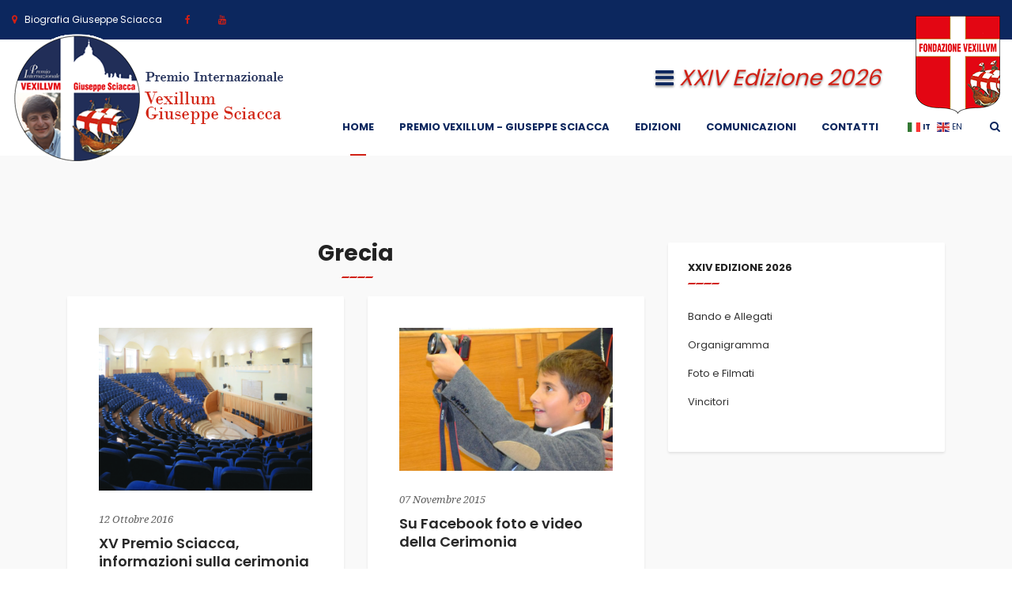

--- FILE ---
content_type: text/html; charset=UTF-8
request_url: https://premiovexillumsciacca.it/category/grecia-2/page/2/
body_size: 9480
content:
<!DOCTYPE html>
<html dir="ltr" lang="it-IT">
<head>
<meta charset="utf-8">
<meta http-equiv="X-UA-Compatible" content="IE=edge">
<meta name="author" content="Publipress Srl" />
<meta name="viewport" content="width=device-width, initial-scale=1, maximum-scale=1">
<title>Grecia Archivi - Pagina 2 di 5 - Premio Internazionale Vexillum - Giuseppe Sciacca</title>
<link rel="apple-touch-icon" sizes="57x57" href="https://premiovexillumsciacca.it/wp-content/themes/premiosciacca2021/assets/favicons/apple-icon-57x57.png">
<link rel="apple-touch-icon" sizes="60x60" href="https://premiovexillumsciacca.it/wp-content/themes/premiosciacca2021/assets/favicons/apple-icon-60x60.png">
<link rel="apple-touch-icon" sizes="72x72" href="https://premiovexillumsciacca.it/wp-content/themes/premiosciacca2021/assets/favicons/apple-icon-72x72.png">
<link rel="apple-touch-icon" sizes="76x76" href="https://premiovexillumsciacca.it/wp-content/themes/premiosciacca2021/assets/favicons/apple-icon-76x76.png">
<link rel="apple-touch-icon" sizes="114x114" href="https://premiovexillumsciacca.it/wp-content/themes/premiosciacca2021/assets/favicons/apple-icon-114x114.png">
<link rel="apple-touch-icon" sizes="120x120" href="https://premiovexillumsciacca.it/wp-content/themes/premiosciacca2021/assets/favicons/apple-icon-120x120.png">
<link rel="apple-touch-icon" sizes="144x144" href="https://premiovexillumsciacca.it/wp-content/themes/premiosciacca2021/assets/favicons/apple-icon-144x144.png">
<link rel="apple-touch-icon" sizes="152x152" href="https://premiovexillumsciacca.it/wp-content/themes/premiosciacca2021/assets/favicons/apple-icon-152x152.png">
<link rel="apple-touch-icon" sizes="180x180" href="https://premiovexillumsciacca.it/wp-content/themes/premiosciacca2021/assets/favicons/apple-icon-180x180.png">
<link rel="icon" type="image/png" sizes="192x192"  href="https://premiovexillumsciacca.it/wp-content/themes/premiosciacca2021/assets/favicons/android-icon-192x192.png">
<link rel="icon" type="image/png" sizes="32x32" href="https://premiovexillumsciacca.it/wp-content/themes/premiosciacca2021/assets/favicons/favicon-32x32.png">
<link rel="icon" type="image/png" sizes="96x96" href="https://premiovexillumsciacca.it/wp-content/themes/premiosciacca2021/assets/favicons/favicon-96x96.png">
<link rel="icon" type="image/png" sizes="16x16" href="https://premiovexillumsciacca.it/wp-content/themes/premiosciacca2021/assets/favicons/favicon-16x16.png">
<link rel="manifest" href="https://premiovexillumsciacca.it/wp-content/themes/premiosciacca2021/assets/favicons/manifest.json">
<meta name="msapplication-TileColor" content="#ffffff">
<meta name="msapplication-TileImage" content="https://premiovexillumsciacca.it/wp-content/themes/premiosciacca2021/assets/favicons/ms-icon-144x144.png">
<meta name="theme-color" content="#ffffff">
<link href='https://fonts.googleapis.com/css?family=Poppins:300,400,500,600,700%7CDroid+Serif:400,400i,700,700i' rel='stylesheet' type='text/css'>
<link href="https://premiovexillumsciacca.it/wp-content/themes/premiosciacca2021/assets/css/external.css" rel="stylesheet">
<link href="https://premiovexillumsciacca.it/wp-content/themes/premiosciacca2021/assets/css/bootstrap.min.css" rel="stylesheet">
<link href="https://premiovexillumsciacca.it/wp-content/themes/premiosciacca2021/assets/css/style.css" rel="stylesheet">
<link rel="stylesheet" type="text/css" href="https://premiovexillumsciacca.it/wp-content/themes/premiosciacca2021/assets/revolution/css/settings.css">
<link rel="stylesheet" type="text/css" href="https://premiovexillumsciacca.it/wp-content/themes/premiosciacca2021/assets/revolution/css/layers.css">
<link rel="stylesheet" type="text/css" href="https://premiovexillumsciacca.it/wp-content/themes/premiosciacca2021/assets/revolution/css/navigation.css">
<link href="https://premiovexillumsciacca.it/wp-content/themes/premiosciacca2021/assets/css/custom.css" rel="stylesheet">
<!--[if lt IE 9]>
      <script src="https://premiovexillumsciacca.it/wp-content/themes/premiosciacca2021/assets/js/html5shiv.js"></script>
      <script src="https://premiovexillumsciacca.it/wp-content/themes/premiosciacca2021/assets/js/respond.min.js"></script>
    <![endif]-->
<!-- Google tag (gtag.js) -->
<script async src="https://www.googletagmanager.com/gtag/js?id=G-EWWH7E5V6Y"></script>
<script>
  window.dataLayer = window.dataLayer || [];
  function gtag(){dataLayer.push(arguments);}
  gtag('js', new Date());

  gtag('config', 'G-EWWH7E5V6Y');
</script>
<meta name='robots' content='index, follow, max-image-preview:large, max-snippet:-1, max-video-preview:-1' />

	<!-- This site is optimized with the Yoast SEO plugin v20.7 - https://yoast.com/wordpress/plugins/seo/ -->
	<link rel="canonical" href="https://premiovexillumsciacca.it/category/grecia-2/page/2/" />
	<link rel="prev" href="https://premiovexillumsciacca.it/category/grecia-2/" />
	<link rel="next" href="https://premiovexillumsciacca.it/category/grecia-2/page/3/" />
	<meta property="og:locale" content="it_IT" />
	<meta property="og:type" content="article" />
	<meta property="og:title" content="Grecia Archivi - Pagina 2 di 5 - Premio Internazionale Vexillum - Giuseppe Sciacca" />
	<meta property="og:url" content="https://premiovexillumsciacca.it/category/grecia-2/" />
	<meta property="og:site_name" content="Premio Internazionale Vexillum - Giuseppe Sciacca" />
	<meta name="twitter:card" content="summary_large_image" />
	<script type="application/ld+json" class="yoast-schema-graph">{"@context":"https://schema.org","@graph":[{"@type":"CollectionPage","@id":"https://premiovexillumsciacca.it/category/grecia-2/","url":"https://premiovexillumsciacca.it/category/grecia-2/page/2/","name":"Grecia Archivi - Pagina 2 di 5 - Premio Internazionale Vexillum - Giuseppe Sciacca","isPartOf":{"@id":"https://premiovexillumsciacca.it/#website"},"primaryImageOfPage":{"@id":"https://premiovexillumsciacca.it/category/grecia-2/page/2/#primaryimage"},"image":{"@id":"https://premiovexillumsciacca.it/category/grecia-2/page/2/#primaryimage"},"thumbnailUrl":"https://premiovexillumsciacca.it/wp-content/uploads/2015/11/urbaniana-vuota.jpg","breadcrumb":{"@id":"https://premiovexillumsciacca.it/category/grecia-2/page/2/#breadcrumb"},"inLanguage":"it-IT"},{"@type":"ImageObject","inLanguage":"it-IT","@id":"https://premiovexillumsciacca.it/category/grecia-2/page/2/#primaryimage","url":"https://premiovexillumsciacca.it/wp-content/uploads/2015/11/urbaniana-vuota.jpg","contentUrl":"https://premiovexillumsciacca.it/wp-content/uploads/2015/11/urbaniana-vuota.jpg","width":1000,"height":762,"caption":"Aula Magna Pontificia Università Urbaniana"},{"@type":"BreadcrumbList","@id":"https://premiovexillumsciacca.it/category/grecia-2/page/2/#breadcrumb","itemListElement":[{"@type":"ListItem","position":1,"name":"Home","item":"https://premiovexillumsciacca.it/"},{"@type":"ListItem","position":2,"name":"Grecia"}]},{"@type":"WebSite","@id":"https://premiovexillumsciacca.it/#website","url":"https://premiovexillumsciacca.it/","name":"Premio Internazionale Vexillum - Giuseppe Sciacca","description":"","potentialAction":[{"@type":"SearchAction","target":{"@type":"EntryPoint","urlTemplate":"https://premiovexillumsciacca.it/?s={search_term_string}"},"query-input":"required name=search_term_string"}],"inLanguage":"it-IT"}]}</script>
	<!-- / Yoast SEO plugin. -->


<link rel="alternate" type="application/rss+xml" title="Premio Internazionale Vexillum - Giuseppe Sciacca &raquo; Grecia Feed della categoria" href="https://premiovexillumsciacca.it/category/grecia-2/feed/" />
<script type="text/javascript">
window._wpemojiSettings = {"baseUrl":"https:\/\/s.w.org\/images\/core\/emoji\/14.0.0\/72x72\/","ext":".png","svgUrl":"https:\/\/s.w.org\/images\/core\/emoji\/14.0.0\/svg\/","svgExt":".svg","source":{"concatemoji":"https:\/\/premiovexillumsciacca.it\/wp-includes\/js\/wp-emoji-release.min.js?ver=6.2.8"}};
/*! This file is auto-generated */
!function(e,a,t){var n,r,o,i=a.createElement("canvas"),p=i.getContext&&i.getContext("2d");function s(e,t){p.clearRect(0,0,i.width,i.height),p.fillText(e,0,0);e=i.toDataURL();return p.clearRect(0,0,i.width,i.height),p.fillText(t,0,0),e===i.toDataURL()}function c(e){var t=a.createElement("script");t.src=e,t.defer=t.type="text/javascript",a.getElementsByTagName("head")[0].appendChild(t)}for(o=Array("flag","emoji"),t.supports={everything:!0,everythingExceptFlag:!0},r=0;r<o.length;r++)t.supports[o[r]]=function(e){if(p&&p.fillText)switch(p.textBaseline="top",p.font="600 32px Arial",e){case"flag":return s("\ud83c\udff3\ufe0f\u200d\u26a7\ufe0f","\ud83c\udff3\ufe0f\u200b\u26a7\ufe0f")?!1:!s("\ud83c\uddfa\ud83c\uddf3","\ud83c\uddfa\u200b\ud83c\uddf3")&&!s("\ud83c\udff4\udb40\udc67\udb40\udc62\udb40\udc65\udb40\udc6e\udb40\udc67\udb40\udc7f","\ud83c\udff4\u200b\udb40\udc67\u200b\udb40\udc62\u200b\udb40\udc65\u200b\udb40\udc6e\u200b\udb40\udc67\u200b\udb40\udc7f");case"emoji":return!s("\ud83e\udef1\ud83c\udffb\u200d\ud83e\udef2\ud83c\udfff","\ud83e\udef1\ud83c\udffb\u200b\ud83e\udef2\ud83c\udfff")}return!1}(o[r]),t.supports.everything=t.supports.everything&&t.supports[o[r]],"flag"!==o[r]&&(t.supports.everythingExceptFlag=t.supports.everythingExceptFlag&&t.supports[o[r]]);t.supports.everythingExceptFlag=t.supports.everythingExceptFlag&&!t.supports.flag,t.DOMReady=!1,t.readyCallback=function(){t.DOMReady=!0},t.supports.everything||(n=function(){t.readyCallback()},a.addEventListener?(a.addEventListener("DOMContentLoaded",n,!1),e.addEventListener("load",n,!1)):(e.attachEvent("onload",n),a.attachEvent("onreadystatechange",function(){"complete"===a.readyState&&t.readyCallback()})),(e=t.source||{}).concatemoji?c(e.concatemoji):e.wpemoji&&e.twemoji&&(c(e.twemoji),c(e.wpemoji)))}(window,document,window._wpemojiSettings);
</script>
<style type="text/css">
img.wp-smiley,
img.emoji {
	display: inline !important;
	border: none !important;
	box-shadow: none !important;
	height: 1em !important;
	width: 1em !important;
	margin: 0 0.07em !important;
	vertical-align: -0.1em !important;
	background: none !important;
	padding: 0 !important;
}
</style>
	<link rel='stylesheet' id='wp-block-library-css' href='https://premiovexillumsciacca.it/wp-includes/css/dist/block-library/style.min.css?ver=6.2.8' type='text/css' media='all' />
<link rel='stylesheet' id='classic-theme-styles-css' href='https://premiovexillumsciacca.it/wp-includes/css/classic-themes.min.css?ver=6.2.8' type='text/css' media='all' />
<style id='global-styles-inline-css' type='text/css'>
body{--wp--preset--color--black: #000000;--wp--preset--color--cyan-bluish-gray: #abb8c3;--wp--preset--color--white: #ffffff;--wp--preset--color--pale-pink: #f78da7;--wp--preset--color--vivid-red: #cf2e2e;--wp--preset--color--luminous-vivid-orange: #ff6900;--wp--preset--color--luminous-vivid-amber: #fcb900;--wp--preset--color--light-green-cyan: #7bdcb5;--wp--preset--color--vivid-green-cyan: #00d084;--wp--preset--color--pale-cyan-blue: #8ed1fc;--wp--preset--color--vivid-cyan-blue: #0693e3;--wp--preset--color--vivid-purple: #9b51e0;--wp--preset--gradient--vivid-cyan-blue-to-vivid-purple: linear-gradient(135deg,rgba(6,147,227,1) 0%,rgb(155,81,224) 100%);--wp--preset--gradient--light-green-cyan-to-vivid-green-cyan: linear-gradient(135deg,rgb(122,220,180) 0%,rgb(0,208,130) 100%);--wp--preset--gradient--luminous-vivid-amber-to-luminous-vivid-orange: linear-gradient(135deg,rgba(252,185,0,1) 0%,rgba(255,105,0,1) 100%);--wp--preset--gradient--luminous-vivid-orange-to-vivid-red: linear-gradient(135deg,rgba(255,105,0,1) 0%,rgb(207,46,46) 100%);--wp--preset--gradient--very-light-gray-to-cyan-bluish-gray: linear-gradient(135deg,rgb(238,238,238) 0%,rgb(169,184,195) 100%);--wp--preset--gradient--cool-to-warm-spectrum: linear-gradient(135deg,rgb(74,234,220) 0%,rgb(151,120,209) 20%,rgb(207,42,186) 40%,rgb(238,44,130) 60%,rgb(251,105,98) 80%,rgb(254,248,76) 100%);--wp--preset--gradient--blush-light-purple: linear-gradient(135deg,rgb(255,206,236) 0%,rgb(152,150,240) 100%);--wp--preset--gradient--blush-bordeaux: linear-gradient(135deg,rgb(254,205,165) 0%,rgb(254,45,45) 50%,rgb(107,0,62) 100%);--wp--preset--gradient--luminous-dusk: linear-gradient(135deg,rgb(255,203,112) 0%,rgb(199,81,192) 50%,rgb(65,88,208) 100%);--wp--preset--gradient--pale-ocean: linear-gradient(135deg,rgb(255,245,203) 0%,rgb(182,227,212) 50%,rgb(51,167,181) 100%);--wp--preset--gradient--electric-grass: linear-gradient(135deg,rgb(202,248,128) 0%,rgb(113,206,126) 100%);--wp--preset--gradient--midnight: linear-gradient(135deg,rgb(2,3,129) 0%,rgb(40,116,252) 100%);--wp--preset--duotone--dark-grayscale: url('#wp-duotone-dark-grayscale');--wp--preset--duotone--grayscale: url('#wp-duotone-grayscale');--wp--preset--duotone--purple-yellow: url('#wp-duotone-purple-yellow');--wp--preset--duotone--blue-red: url('#wp-duotone-blue-red');--wp--preset--duotone--midnight: url('#wp-duotone-midnight');--wp--preset--duotone--magenta-yellow: url('#wp-duotone-magenta-yellow');--wp--preset--duotone--purple-green: url('#wp-duotone-purple-green');--wp--preset--duotone--blue-orange: url('#wp-duotone-blue-orange');--wp--preset--font-size--small: 13px;--wp--preset--font-size--medium: 20px;--wp--preset--font-size--large: 36px;--wp--preset--font-size--x-large: 42px;--wp--preset--spacing--20: 0.44rem;--wp--preset--spacing--30: 0.67rem;--wp--preset--spacing--40: 1rem;--wp--preset--spacing--50: 1.5rem;--wp--preset--spacing--60: 2.25rem;--wp--preset--spacing--70: 3.38rem;--wp--preset--spacing--80: 5.06rem;--wp--preset--shadow--natural: 6px 6px 9px rgba(0, 0, 0, 0.2);--wp--preset--shadow--deep: 12px 12px 50px rgba(0, 0, 0, 0.4);--wp--preset--shadow--sharp: 6px 6px 0px rgba(0, 0, 0, 0.2);--wp--preset--shadow--outlined: 6px 6px 0px -3px rgba(255, 255, 255, 1), 6px 6px rgba(0, 0, 0, 1);--wp--preset--shadow--crisp: 6px 6px 0px rgba(0, 0, 0, 1);}:where(.is-layout-flex){gap: 0.5em;}body .is-layout-flow > .alignleft{float: left;margin-inline-start: 0;margin-inline-end: 2em;}body .is-layout-flow > .alignright{float: right;margin-inline-start: 2em;margin-inline-end: 0;}body .is-layout-flow > .aligncenter{margin-left: auto !important;margin-right: auto !important;}body .is-layout-constrained > .alignleft{float: left;margin-inline-start: 0;margin-inline-end: 2em;}body .is-layout-constrained > .alignright{float: right;margin-inline-start: 2em;margin-inline-end: 0;}body .is-layout-constrained > .aligncenter{margin-left: auto !important;margin-right: auto !important;}body .is-layout-constrained > :where(:not(.alignleft):not(.alignright):not(.alignfull)){max-width: var(--wp--style--global--content-size);margin-left: auto !important;margin-right: auto !important;}body .is-layout-constrained > .alignwide{max-width: var(--wp--style--global--wide-size);}body .is-layout-flex{display: flex;}body .is-layout-flex{flex-wrap: wrap;align-items: center;}body .is-layout-flex > *{margin: 0;}:where(.wp-block-columns.is-layout-flex){gap: 2em;}.has-black-color{color: var(--wp--preset--color--black) !important;}.has-cyan-bluish-gray-color{color: var(--wp--preset--color--cyan-bluish-gray) !important;}.has-white-color{color: var(--wp--preset--color--white) !important;}.has-pale-pink-color{color: var(--wp--preset--color--pale-pink) !important;}.has-vivid-red-color{color: var(--wp--preset--color--vivid-red) !important;}.has-luminous-vivid-orange-color{color: var(--wp--preset--color--luminous-vivid-orange) !important;}.has-luminous-vivid-amber-color{color: var(--wp--preset--color--luminous-vivid-amber) !important;}.has-light-green-cyan-color{color: var(--wp--preset--color--light-green-cyan) !important;}.has-vivid-green-cyan-color{color: var(--wp--preset--color--vivid-green-cyan) !important;}.has-pale-cyan-blue-color{color: var(--wp--preset--color--pale-cyan-blue) !important;}.has-vivid-cyan-blue-color{color: var(--wp--preset--color--vivid-cyan-blue) !important;}.has-vivid-purple-color{color: var(--wp--preset--color--vivid-purple) !important;}.has-black-background-color{background-color: var(--wp--preset--color--black) !important;}.has-cyan-bluish-gray-background-color{background-color: var(--wp--preset--color--cyan-bluish-gray) !important;}.has-white-background-color{background-color: var(--wp--preset--color--white) !important;}.has-pale-pink-background-color{background-color: var(--wp--preset--color--pale-pink) !important;}.has-vivid-red-background-color{background-color: var(--wp--preset--color--vivid-red) !important;}.has-luminous-vivid-orange-background-color{background-color: var(--wp--preset--color--luminous-vivid-orange) !important;}.has-luminous-vivid-amber-background-color{background-color: var(--wp--preset--color--luminous-vivid-amber) !important;}.has-light-green-cyan-background-color{background-color: var(--wp--preset--color--light-green-cyan) !important;}.has-vivid-green-cyan-background-color{background-color: var(--wp--preset--color--vivid-green-cyan) !important;}.has-pale-cyan-blue-background-color{background-color: var(--wp--preset--color--pale-cyan-blue) !important;}.has-vivid-cyan-blue-background-color{background-color: var(--wp--preset--color--vivid-cyan-blue) !important;}.has-vivid-purple-background-color{background-color: var(--wp--preset--color--vivid-purple) !important;}.has-black-border-color{border-color: var(--wp--preset--color--black) !important;}.has-cyan-bluish-gray-border-color{border-color: var(--wp--preset--color--cyan-bluish-gray) !important;}.has-white-border-color{border-color: var(--wp--preset--color--white) !important;}.has-pale-pink-border-color{border-color: var(--wp--preset--color--pale-pink) !important;}.has-vivid-red-border-color{border-color: var(--wp--preset--color--vivid-red) !important;}.has-luminous-vivid-orange-border-color{border-color: var(--wp--preset--color--luminous-vivid-orange) !important;}.has-luminous-vivid-amber-border-color{border-color: var(--wp--preset--color--luminous-vivid-amber) !important;}.has-light-green-cyan-border-color{border-color: var(--wp--preset--color--light-green-cyan) !important;}.has-vivid-green-cyan-border-color{border-color: var(--wp--preset--color--vivid-green-cyan) !important;}.has-pale-cyan-blue-border-color{border-color: var(--wp--preset--color--pale-cyan-blue) !important;}.has-vivid-cyan-blue-border-color{border-color: var(--wp--preset--color--vivid-cyan-blue) !important;}.has-vivid-purple-border-color{border-color: var(--wp--preset--color--vivid-purple) !important;}.has-vivid-cyan-blue-to-vivid-purple-gradient-background{background: var(--wp--preset--gradient--vivid-cyan-blue-to-vivid-purple) !important;}.has-light-green-cyan-to-vivid-green-cyan-gradient-background{background: var(--wp--preset--gradient--light-green-cyan-to-vivid-green-cyan) !important;}.has-luminous-vivid-amber-to-luminous-vivid-orange-gradient-background{background: var(--wp--preset--gradient--luminous-vivid-amber-to-luminous-vivid-orange) !important;}.has-luminous-vivid-orange-to-vivid-red-gradient-background{background: var(--wp--preset--gradient--luminous-vivid-orange-to-vivid-red) !important;}.has-very-light-gray-to-cyan-bluish-gray-gradient-background{background: var(--wp--preset--gradient--very-light-gray-to-cyan-bluish-gray) !important;}.has-cool-to-warm-spectrum-gradient-background{background: var(--wp--preset--gradient--cool-to-warm-spectrum) !important;}.has-blush-light-purple-gradient-background{background: var(--wp--preset--gradient--blush-light-purple) !important;}.has-blush-bordeaux-gradient-background{background: var(--wp--preset--gradient--blush-bordeaux) !important;}.has-luminous-dusk-gradient-background{background: var(--wp--preset--gradient--luminous-dusk) !important;}.has-pale-ocean-gradient-background{background: var(--wp--preset--gradient--pale-ocean) !important;}.has-electric-grass-gradient-background{background: var(--wp--preset--gradient--electric-grass) !important;}.has-midnight-gradient-background{background: var(--wp--preset--gradient--midnight) !important;}.has-small-font-size{font-size: var(--wp--preset--font-size--small) !important;}.has-medium-font-size{font-size: var(--wp--preset--font-size--medium) !important;}.has-large-font-size{font-size: var(--wp--preset--font-size--large) !important;}.has-x-large-font-size{font-size: var(--wp--preset--font-size--x-large) !important;}
.wp-block-navigation a:where(:not(.wp-element-button)){color: inherit;}
:where(.wp-block-columns.is-layout-flex){gap: 2em;}
.wp-block-pullquote{font-size: 1.5em;line-height: 1.6;}
</style>
<script type='text/javascript' src='https://premiovexillumsciacca.it/wp-content/uploads/jw-player-plugin-for-wordpress/player/jwplayer.js?ver=6.2.8' id='jw-embedder-js'></script>
<link rel="https://api.w.org/" href="https://premiovexillumsciacca.it/wp-json/" /><link rel="alternate" type="application/json" href="https://premiovexillumsciacca.it/wp-json/wp/v2/categories/72" /><link rel="EditURI" type="application/rsd+xml" title="RSD" href="https://premiovexillumsciacca.it/xmlrpc.php?rsd" />
<link rel="wlwmanifest" type="application/wlwmanifest+xml" href="https://premiovexillumsciacca.it/wp-includes/wlwmanifest.xml" />
<meta name="generator" content="WordPress 6.2.8" />
		<style type="text/css">
			.comments-link {
				display: none;
			}
					</style>
		
		</head>
<body>
	<div id="wrapper" class="wrapper clearfix">
		<header id="navbar-spy" class="header header-14 header-topbar header-light header-fixed">
			<div id="top-bar" class="top-bar">
			<div class="container-fluid">
				<div class="bottom-bar-border">
					<div class="row">
						<div class="col-xs-12 col-sm-12 col-md-12 top--contact">
							<ul class="list-inline mb-0 ">
								<li>
									<a href="https://premiovexillumsciacca.it/premio-sciacca/biografia-giuseppe-sciacca/"><i class="fa fa-map-marker"></i><span> Biografia Giuseppe Sciacca</span></a>
								</li>
								<li>
									<a class="facebook" href="https://www.facebook.com/premiosciacca.it"><i class="fa fa-facebook"></i></a>
								</li>
								<li>
									<a class="youtube" href="https://www.youtube.com/user/premiosciacca"><i class="fa fa-youtube"></i></a>
								</li>
							</ul>
						</div>
					</div>
				</div>
			</div>
		</div>
		<nav id="primary-menu" class="navbar navbar-fixed-top">
				<div class="container-fluid">
					<div class="">
					<div class="navbar-header">
						<button type="button" class="navbar-toggle collapsed" data-toggle="collapse" data-target="#navbar-collapse-1" aria-expanded="false">
						<span class="sr-only">Toggle navigation</span>
						<span class="icon-bar"></span>
						<span class="icon-bar"></span>
						<span class="icon-bar"></span>
						</button>
						<a class="logo" href="https://premiovexillumsciacca.it">
							<img class="logo-dark" src="https://premiovexillumsciacca.it/wp-content/themes/premiosciacca2021/assets/images/logo/logo_premio_sciacca_1.png" alt="Logo Premio Vexillum - Giuseppe Sciacca">
						</a>
					</div>
					
					<div class="upper-navbar pull-right">
						<div id="logo_fondazione" class="pull-right">
							<a href="http://fondazionevexillum.org"><img src="https://premiovexillumsciacca.it/wp-content/themes/premiosciacca2021/assets/images/logo/logo_fondazione.png"></a>
						</div>
						<div class="module module-side-nav pull-right">
							<div class="module-icon side-nav-icon">
								<i class="fa fa-bars"></i>
								<span class="title">XXIV Edizione 2026</span>
							</div>
							<div class="module-content module-hamburger">
								<a class="module-cancel" href="#"><i class="fa fa-close"></i></a>
								<div class="widget widget-categories">
									<div class="widget--title">
										<h5>Edizione 2026</h5>
									</div>
									<div class="divider--line">
										<i class="divider divider--1"></i>
										<i class="divider divider--2"></i>
										<i class="divider divider--3"></i>
										<i class="divider divider--4"></i>
									</div>
																		<div class="widget--content">
										<ul class="list-unstyled">
											<li>
												<a href="https://premiovexillumsciacca.it/edizioni/bando-e-allegati-2026/">Bando e Brochure</a>
											</li>
											<li>
												<!--<a href="https://premiovexillumsciacca.it/edizioni/foto-e-filmati-2026/">Organigramma</a>-->
												<a href="https://premiovexillumsciacca.it/organigramma/">Organigramma</a>
											</li>
											<li>
												<a href="https://premiovexillumsciacca.it/edizioni/foto-e-filmati-2026/">Foto e Filmati</a>
											</li>
											<li>
												<a href="https://premiovexillumsciacca.it/edizioni/vincitori-2026/">Vincitori</a>
											</li>
										</ul>
									</div>
								</div>
							</div>
						</div>
					</div>
					
					<div class="collapse navbar-collapse" id="navbar-collapse-1">
						<div class="module module-search pull-right">
							<div class="module-icon search-icon">
								<i class="fa fa-search"></i>
								<span class="title">Cerca</span>
							</div>
							<div class="module-content module-fullscreen module--search-box">
								<div class="pos-vertical-center">
								<div class="container">
									<div class="row">
										<div class="col-xs-12 col-sm-12 col-md-8 col-md-offset-2">
											<form class="form-search" role="search" method="get" action="https://premiovexillumsciacca.it">
												<input type="text" class="form-control" placeholder="Scrivi e premi Invio..." value="" name="s">
												<button class="btn" type="submit"><i class="fa fa-search"></i></button>
											</form>
										</div>
									</div>
								</div>
							</div>
								<a class="module-cancel" href="#"><i class="fa fa-close"></i></a>
							</div>
						</div>
						
						<ul class="nav navbar-nav nav-pos-right navbar-right">
							<li class="active">
								<a href="https://premiovexillumsciacca.it" class="dropdown-toggle menu-item">Home</a>
							</li>
							<li class="has-dropdown">
								<a href="https://premiovexillumsciacca.it/premio-sciacca/" class="dropdown-toggle menu-item">Premio Vexillum - Giuseppe Sciacca</a>
								<ul class="dropdown-menu">
									<li><a href="https://premiovexillumsciacca.it/premio-sciacca/">Il Premio</a></li>
									<li><a href="https://premiovexillumsciacca.it/organigramma/">Organigramma</a></li>
									<li><a href="https://premiovexillumsciacca.it/premio-sciacca/premio-cultura-san-jose-sanchez-del-rio-martire/" class="dropdown-toggle menu-item"> Premio Cultura San José Sanchez Del Rio Martire </a></li>
									<li><a href="https://premiovexillumsciacca.it/premio-sciacca/banco-tutori-ortopedici/">Banco Tutori Ortopedici Giuseppe Sciacca</a></li>
									<li><a href="https://premiovexillumsciacca.it/premio-sciacca/convenzioni-e-protocolli/">Convenzioni e Protocolli</a></li>
								</ul>
							</li>
							<li class="">
								<a href="https://premiovexillumsciacca.it/edizioni/" class="dropdown-toggle menu-item">Edizioni</a>
							</li>
							<li class="has-dropdown">
								<a href="https://premiovexillumsciacca.it/novita/" class="dropdown-toggle menu-item">Comunicazioni</a>
								<ul class="dropdown-menu">
									<li><a href="https://premiovexillumsciacca.it/novita/">Tutte le Comunicazioni</a></li>
									<li><a href="https://premiovexillumsciacca.it/category/news/">Novità</a></li>
									<li><a href="https://premiovexillumsciacca.it/category/comunicati/">Comunicati Stampa</a></li>
									<li><a href="https://premiovexillumsciacca.it/category/rassegna-stampa/">Rassegna Stampa</a></li>
									<li><a href="https://premiovexillumsciacca.it/category/grecia-2/">Grecia</a></li>
								</ul>
							</li>
							<li class="">
								<a href="https://premiovexillumsciacca.it/contatti/" class="dropdown-toggle menu-item">Contatti</a>
							</li>
							<li>
								<div class="gtranslate_wrapper" id="gt-wrapper-15660141"></div>							</li>
						</ul>
						
						</div>
					</div>
				</div>
			</nav>		</header><section id="blog" class="blog blog-grid">
	<div class="container">
		<div class="col-xs-12 col-sm-12 col-md-8">
			<div class="row">
				
				<div class="row">
					<div class="col-xs-12 col-sm-12 col-md-12">
						<div class="text--center heading">
							<h1 class="heading--title">Grecia</h1>
							<div class="divider--line">
								<i class="divider divider--1"></i>
								<i class="divider divider--2"></i>
								<i class="divider divider--3"></i>
								<i class="divider divider--4"></i>
							</div>
						</div>
					</div>
				</div>
				
										<div class="col-xs-12 col-sm-6 col-md-6">
							<div class="blog-entry">
																	<div class="entry--img">
										<a href="https://premiovexillumsciacca.it/2016/10/12/xv-premio-sciacca-informazioni-sulla-cerimonia/">
											<img src="https://premiovexillumsciacca.it/wp-content/uploads/2015/11/urbaniana-vuota-640x488.jpg" alt="XV Premio Sciacca, informazioni sulla cerimonia"/>
										</a>
									</div>
																	<!--<div class="entry--meta">
									<span>Oct 25, 2016</span>   / 
									<span><a href="#">Modern</a> , <a href="#">Photography</a></span>
								</div>-->
								<div class="entry--meta">
										<span>12 Ottobre 2016</span>
									</div>
								<div class="entry--title">
									<h4><a href="https://premiovexillumsciacca.it/2016/10/12/xv-premio-sciacca-informazioni-sulla-cerimonia/">XV Premio Sciacca, informazioni sulla cerimonia</a></h4>
								</div>
								<div class="entry--content">
									La XV edizione del Premio Internazionale  Giuseppe Sciacca  si terrà sabato 12 novembre nell'aula magna della Pontificia Università Urbaniana - viale Urbano VIII - Città del...								</div>
								<div class="entry--more">
									<a href="https://premiovexillumsciacca.it/2016/10/12/xv-premio-sciacca-informazioni-sulla-cerimonia/">continua</a>
								</div>
							</div>
						</div>
												<div class="col-xs-12 col-sm-6 col-md-6">
							<div class="blog-entry">
																	<div class="entry--img">
										<a href="https://premiovexillumsciacca.it/2015/11/07/su-facebook-foto-e-video-della-cerimonia/">
											<img src="https://premiovexillumsciacca.it/wp-content/uploads/2015/11/DSC_2023-640x429.jpg" alt="Su Facebook foto e video della Cerimonia"/>
										</a>
									</div>
																	<!--<div class="entry--meta">
									<span>Oct 25, 2016</span>   / 
									<span><a href="#">Modern</a> , <a href="#">Photography</a></span>
								</div>-->
								<div class="entry--meta">
										<span>07 Novembre 2015</span>
									</div>
								<div class="entry--title">
									<h4><a href="https://premiovexillumsciacca.it/2015/11/07/su-facebook-foto-e-video-della-cerimonia/">Su Facebook foto e video della Cerimonia</a></h4>
								</div>
								<div class="entry--content">
									In attesa di caricare la fotogallery ufficiale del Premio Sciacca 2015, è possibile vedere le prime immagini della cerimonia direttamente sulla pagina ufficiale del Premio...								</div>
								<div class="entry--more">
									<a href="https://premiovexillumsciacca.it/2015/11/07/su-facebook-foto-e-video-della-cerimonia/">continua</a>
								</div>
							</div>
						</div>
													<div class="clear"></div>
													<div class="col-xs-12 col-sm-6 col-md-6">
							<div class="blog-entry">
																	<div class="entry--img">
										<a href="https://premiovexillumsciacca.it/2015/11/07/4624/">
											<img src="https://premiovexillumsciacca.it/wp-content/uploads/2015/11/DSC_1902-640x420.jpg" alt="Il Vescovo Anastasios premiato per le opere di solidarietà e l&#8217;azione missionaria"/>
										</a>
									</div>
																	<!--<div class="entry--meta">
									<span>Oct 25, 2016</span>   / 
									<span><a href="#">Modern</a> , <a href="#">Photography</a></span>
								</div>-->
								<div class="entry--meta">
										<span>07 Novembre 2015</span>
									</div>
								<div class="entry--title">
									<h4><a href="https://premiovexillumsciacca.it/2015/11/07/4624/">Il Vescovo Anastasios premiato per le opere di solidarietà e l&#8217;azione missionaria</a></h4>
								</div>
								<div class="entry--content">
									All'Arcivescovo di Tirana Anastasios, Primate della Chiesa Ortodossa di Albania, è stato consegnato il Premio Sciacca 2015  Azione Missionaria e Opere di Solidarietà Sociale...								</div>
								<div class="entry--more">
									<a href="https://premiovexillumsciacca.it/2015/11/07/4624/">continua</a>
								</div>
							</div>
						</div>
												<div class="col-xs-12 col-sm-6 col-md-6">
							<div class="blog-entry">
																	<div class="entry--img">
										<a href="https://premiovexillumsciacca.it/2015/11/07/ivanov-mancini-e-stucchi-premiati-per-le-attivita-istituzionali/">
											<img src="https://premiovexillumsciacca.it/wp-content/uploads/2015/11/DSC_1833-640x544.jpg" alt="Ivanov, Mancini e Stucchi premiati per le Attività Istituzionali"/>
										</a>
									</div>
																	<!--<div class="entry--meta">
									<span>Oct 25, 2016</span>   / 
									<span><a href="#">Modern</a> , <a href="#">Photography</a></span>
								</div>-->
								<div class="entry--meta">
										<span>07 Novembre 2015</span>
									</div>
								<div class="entry--title">
									<h4><a href="https://premiovexillumsciacca.it/2015/11/07/ivanov-mancini-e-stucchi-premiati-per-le-attivita-istituzionali/">Ivanov, Mancini e Stucchi premiati per le Attività Istituzionali</a></h4>
								</div>
								<div class="entry--content">
									Viktor Petrovič Ivanov, presidente dell'Agenzia della Federazione Russa per il contrasto ai narcotici, Daniele Mancini, Ambasciatore d'Italia presso la Santa Sede, e il Senatore...								</div>
								<div class="entry--more">
									<a href="https://premiovexillumsciacca.it/2015/11/07/ivanov-mancini-e-stucchi-premiati-per-le-attivita-istituzionali/">continua</a>
								</div>
							</div>
						</div>
													<div class="clear"></div>
													<div class="col-xs-12 col-sm-6 col-md-6">
							<div class="blog-entry">
																	<div class="entry--img">
										<a href="https://premiovexillumsciacca.it/2015/11/07/premio-cinema-e-teatro-a-tuba-buyukustun/">
											<img src="https://premiovexillumsciacca.it/wp-content/uploads/2015/11/DSC_1585-640x442.jpg" alt="Premio Cinema e Teatro a Tuba Büyüküstün"/>
										</a>
									</div>
																	<!--<div class="entry--meta">
									<span>Oct 25, 2016</span>   / 
									<span><a href="#">Modern</a> , <a href="#">Photography</a></span>
								</div>-->
								<div class="entry--meta">
										<span>07 Novembre 2015</span>
									</div>
								<div class="entry--title">
									<h4><a href="https://premiovexillumsciacca.it/2015/11/07/premio-cinema-e-teatro-a-tuba-buyukustun/">Premio Cinema e Teatro a Tuba Büyüküstün</a></h4>
								</div>
								<div class="entry--content">
									Tuba Büyüküstün, bellissima attrice turca, ha ricevuto il premio Cinema e Teatro nella XIV edizione del Premio Sciacca. Il riconoscimento si deve non solo alle sue doti...								</div>
								<div class="entry--more">
									<a href="https://premiovexillumsciacca.it/2015/11/07/premio-cinema-e-teatro-a-tuba-buyukustun/">continua</a>
								</div>
							</div>
						</div>
												<div class="col-xs-12 col-sm-6 col-md-6">
							<div class="blog-entry">
																	<div class="entry--img">
										<a href="https://premiovexillumsciacca.it/2015/11/07/kostantinos-daskalakis-premiato-fra-i-giovani-studiosi/">
											<img src="https://premiovexillumsciacca.it/wp-content/uploads/2015/11/DSC_1535-640x434.jpg" alt="Kostantinos Daskalakis premiato fra i Giovani Studiosi"/>
										</a>
									</div>
																	<!--<div class="entry--meta">
									<span>Oct 25, 2016</span>   / 
									<span><a href="#">Modern</a> , <a href="#">Photography</a></span>
								</div>-->
								<div class="entry--meta">
										<span>07 Novembre 2015</span>
									</div>
								<div class="entry--title">
									<h4><a href="https://premiovexillumsciacca.it/2015/11/07/kostantinos-daskalakis-premiato-fra-i-giovani-studiosi/">Kostantinos Daskalakis premiato fra i Giovani Studiosi</a></h4>
								</div>
								<div class="entry--content">
									Il giovane professore greco Kostantinos Daskalakis ha vinto il Premio Sciacca Giovani Studiosi nella sezione  Ricerca e Sviluppo .

A consegnare il riconoscimento, il Presidente...								</div>
								<div class="entry--more">
									<a href="https://premiovexillumsciacca.it/2015/11/07/kostantinos-daskalakis-premiato-fra-i-giovani-studiosi/">continua</a>
								</div>
							</div>
						</div>
													<div class="clear"></div>
													<div class="col-xs-12 col-sm-6 col-md-6">
							<div class="blog-entry">
																	<div class="entry--img">
										<a href="https://premiovexillumsciacca.it/2015/11/07/consegnati-di-diplomi-di-merito-2015/">
											<img src="https://premiovexillumsciacca.it/wp-content/uploads/2015/11/DSC_1691-640x409.jpg" alt="Consegnati di diplomi di merito 2015"/>
										</a>
									</div>
																	<!--<div class="entry--meta">
									<span>Oct 25, 2016</span>   / 
									<span><a href="#">Modern</a> , <a href="#">Photography</a></span>
								</div>-->
								<div class="entry--meta">
										<span>07 Novembre 2015</span>
									</div>
								<div class="entry--title">
									<h4><a href="https://premiovexillumsciacca.it/2015/11/07/consegnati-di-diplomi-di-merito-2015/">Consegnati di diplomi di merito 2015</a></h4>
								</div>
								<div class="entry--content">
									Oltre ai premi della categoria  Giovani Studiosi  e ai Premi Speciali della Giuria, il Premio Internazionale  Giuseppe Sciacca  ogni anno conferisce diplomi di merito a persone che si...								</div>
								<div class="entry--more">
									<a href="https://premiovexillumsciacca.it/2015/11/07/consegnati-di-diplomi-di-merito-2015/">continua</a>
								</div>
							</div>
						</div>
												<div class="col-xs-12 col-sm-6 col-md-6">
							<div class="blog-entry">
																	<div class="entry--img">
										<a href="https://premiovexillumsciacca.it/2015/11/07/olga-felip-ordis-premio-architettura-2015/">
											<img src="https://premiovexillumsciacca.it/wp-content/uploads/2015/11/DSC_1490-640x403.jpg" alt="Olga Felip Ordis Premio Architettura 2015"/>
										</a>
									</div>
																	<!--<div class="entry--meta">
									<span>Oct 25, 2016</span>   / 
									<span><a href="#">Modern</a> , <a href="#">Photography</a></span>
								</div>-->
								<div class="entry--meta">
										<span>07 Novembre 2015</span>
									</div>
								<div class="entry--title">
									<h4><a href="https://premiovexillumsciacca.it/2015/11/07/olga-felip-ordis-premio-architettura-2015/">Olga Felip Ordis Premio Architettura 2015</a></h4>
								</div>
								<div class="entry--content">
									L'architetto spagnolo Olga Felip Ordis ha ricevuto il Premio Sciacca 2015 nella sezione Architettura della categoria Giovani Studiosi. 

Il riconoscimento è stato consegnato da...								</div>
								<div class="entry--more">
									<a href="https://premiovexillumsciacca.it/2015/11/07/olga-felip-ordis-premio-architettura-2015/">continua</a>
								</div>
							</div>
						</div>
													<div class="clear"></div>
													<div class="col-xs-12 col-sm-6 col-md-6">
							<div class="blog-entry">
																	<div class="entry--img">
										<a href="https://premiovexillumsciacca.it/2015/11/04/premi-al-cardinale-pell-al-patriarca-greco-laham-e-allarcivescovo-anastasios/">
											<img src="https://premiovexillumsciacca.it/wp-content/uploads/2015/11/tre-premi-chiesa.jpg" alt="Premi al Cardinale Pell, al Patriarca Greco Laham e all’Arcivescovo Anastasios"/>
										</a>
									</div>
																	<!--<div class="entry--meta">
									<span>Oct 25, 2016</span>   / 
									<span><a href="#">Modern</a> , <a href="#">Photography</a></span>
								</div>-->
								<div class="entry--meta">
										<span>04 Novembre 2015</span>
									</div>
								<div class="entry--title">
									<h4><a href="https://premiovexillumsciacca.it/2015/11/04/premi-al-cardinale-pell-al-patriarca-greco-laham-e-allarcivescovo-anastasios/">Premi al Cardinale Pell, al Patriarca Greco Laham e all’Arcivescovo Anastasios</a></h4>
								</div>
								<div class="entry--content">
									Come ogni anno, il Premio Sciacca conferisce riconoscimenti a giovani eccellenze e a rappresentanti della religione, delle istituzioni e della cultura.

In questa edizione il Premio...								</div>
								<div class="entry--more">
									<a href="https://premiovexillumsciacca.it/2015/11/04/premi-al-cardinale-pell-al-patriarca-greco-laham-e-allarcivescovo-anastasios/">continua</a>
								</div>
							</div>
						</div>
												<div class="col-xs-12 col-sm-6 col-md-6">
							<div class="blog-entry">
																	<div class="entry--img">
										<a href="https://premiovexillumsciacca.it/2015/10/30/giovani-eccellenze-da-tutto-il-mondo/">
											<img src="https://premiovexillumsciacca.it/wp-content/uploads/2015/10/carlos-perez-naval.jpg" alt="Sabato a Roma Giovani Eccellenze da tutto il Mondo"/>
										</a>
									</div>
																	<!--<div class="entry--meta">
									<span>Oct 25, 2016</span>   / 
									<span><a href="#">Modern</a> , <a href="#">Photography</a></span>
								</div>-->
								<div class="entry--meta">
										<span>30 Ottobre 2015</span>
									</div>
								<div class="entry--title">
									<h4><a href="https://premiovexillumsciacca.it/2015/10/30/giovani-eccellenze-da-tutto-il-mondo/">Sabato a Roma Giovani Eccellenze da tutto il Mondo</a></h4>
								</div>
								<div class="entry--content">
									Il Vincitore Assoluto è Carlos Perez Naval, spagnolo, che a soli 9 anni è stato già premiato come miglior giovane fotografo di soggetti naturali al mondo. C'è poi la giovanissima...								</div>
								<div class="entry--more">
									<a href="https://premiovexillumsciacca.it/2015/10/30/giovani-eccellenze-da-tutto-il-mondo/">continua</a>
								</div>
							</div>
						</div>
													<div class="clear"></div>
										</div>
			
			<div class="navigation"><p><a href="https://premiovexillumsciacca.it/category/grecia-2/" >&laquo; Pagina precedente</a> &#8212; <a href="https://premiovexillumsciacca.it/category/grecia-2/page/3/" >Pagina successiva &raquo;</a></p></div>
			
		</div>
		<div class="col-xs-12 col-sm-12 col-md-4">
	<div class="sidebar">
		<div class="widget widget-categories">
			<div class="widget--title">
				<h5>XXIV Edizione 2026</h5>
			</div>
			<div class="divider--line">
				<i class="divider divider--1"></i>
				<i class="divider divider--2"></i>
				<i class="divider divider--3"></i>
				<i class="divider divider--4"></i>
			</div>
			<div class="widget--content">
				<ul class="list-unstyled">
										<li>
						<a href="https://premiovexillumsciacca.it/edizioni/bando-e-allegati-2026/">Bando e Allegati</a>
					</li>
					<li>
						<!--<a href="https://premiovexillumsciacca.it/edizioni/foto-e-filmati-2026/">Organigramma</a>-->
						<a href="https://premiovexillumsciacca.it/organigramma/">Organigramma</a>
					</li>
					<li>
						<a href="https://premiovexillumsciacca.it/edizioni/foto-e-filmati-2026/">Foto e Filmati</a>
					</li>
					<li>
						<a href="https://premiovexillumsciacca.it/edizioni/vincitori-2026/">Vincitori</a>
					</li>
				</ul>
			</div>
		</div>
	</div>
</div>		
	</div>
</section>
	<section id="" class="clients clients-2 bg-white pt-50 pb-0">
		<div class="container-fluid">
			<div class="row clearfix">
				<div class="col-xs-12 col-sm-12 col-md-8 col-md-offset-2">
					<div class="heading heading-2 text--center mb-60">
						<h2 class="heading--title">Patrocini</h2>
						<div class="divider--line">
							<i class="divider divider--1"></i>
							<i class="divider divider--2"></i>
							<i class="divider divider--3"></i>
							<i class="divider divider--4"></i>
						</div>
					</div>
				</div>
			</div>
			<div class="row row-clients">
									<div class="col-xs-6 col-sm-4 col-md-2 client">
						<a href="" title="Senato"><img class="center-block img-responsive" src="https://premiovexillumsciacca.it/wp-content/uploads/2012/03/300px-Logo_del_Senato_della_Repubblica_Italiana.jpg" alt="Senato"></a>
					</div>
										<div class="col-xs-6 col-sm-4 col-md-2 client">
						<a href="" title="Camera"><img class="center-block img-responsive" src="https://premiovexillumsciacca.it/wp-content/uploads/2025/08/logo-CAMERA_blu.jpg" alt="Camera"></a>
					</div>
										<div class="col-xs-6 col-sm-4 col-md-2 client">
						<a href="" title="Ministero Giustizia"><img class="center-block img-responsive" src="https://premiovexillumsciacca.it/wp-content/uploads/2012/03/ministero-della-giustizia2.jpg" alt="Ministero Giustizia"></a>
					</div>
										<div class="col-xs-6 col-sm-4 col-md-2 client">
						<a href="" title="MinDef"><img class="center-block img-responsive" src="https://premiovexillumsciacca.it/wp-content/uploads/2012/03/Logo-ministero_della_difesa.png" alt="MinDef"></a>
					</div>
										<div class="col-xs-6 col-sm-4 col-md-2 client">
						<a href="http://www.fondazionevexillum.org" title="Fondazione Vexillum"><img class="center-block img-responsive" src="https://premiovexillumsciacca.it/wp-content/uploads/2017/04/logo_fondazione.png" alt="Fondazione Vexillum"></a>
					</div>
										<div class="col-xs-6 col-sm-4 col-md-2 client">
						<a href="https://fondazionevexillum.org/i-s-g-e-s-i/" title="I.S.G.E.S.I."><img class="center-block img-responsive" src="https://premiovexillumsciacca.it/wp-content/uploads/2017/04/isgesi.jpg" alt="I.S.G.E.S.I."></a>
					</div>
											</div>
						<div class="row row-clients">
											<div class="col-xs-6 col-sm-4 col-md-2 client">
						<a href="" title="Banco Tutotori Ortopedici Sciacca"><img class="center-block img-responsive" src="https://premiovexillumsciacca.it/wp-content/uploads/2012/03/logo_banco_tutori_ortopedici.jpg" alt="Banco Tutotori Ortopedici Sciacca"></a>
					</div>
										<div class="col-xs-6 col-sm-4 col-md-2 client">
						<a href="" title="Centro Giovanile di Cultura Cattolica San Michele Arcangelo"><img class="center-block img-responsive" src="https://premiovexillumsciacca.it/wp-content/uploads/2012/03/logo-San-Michele.jpg" alt="Centro Giovanile di Cultura Cattolica San Michele Arcangelo"></a>
					</div>
										<div class="col-xs-6 col-sm-4 col-md-2 client">
						<a href="" title="Fondazione Balducci"><img class="center-block img-responsive" src="https://premiovexillumsciacca.it/wp-content/uploads/2013/01/LOGO_UFFICIALE_FONDAZIONE11-270x240.jpg" alt="Fondazione Balducci"></a>
					</div>
								</div>
		</div>
	</section>

	<section id="" class="clients clients-2 bg-white pt-50 pb-0">
		<div class="container-fluid">
			<div class="row clearfix">
				<div class="col-xs-12 col-sm-12 col-md-8 col-md-offset-2">
					<div class="heading heading-2 text--center mb-60">
						<h2 class="heading--title">Sostenitori</h2>
						<div class="divider--line">
							<i class="divider divider--1"></i>
							<i class="divider divider--2"></i>
							<i class="divider divider--3"></i>
							<i class="divider divider--4"></i>
						</div>
					</div>
				</div>
			</div>
			
			<div class="row row-clients">
									<div class="col-xs-6 col-sm-4 col-md-2 client">
						<a href="" title="Giuliani"><img class="center-block img-responsive" src="https://premiovexillumsciacca.it/wp-content/uploads/2021/07/giuliani_logo.jpg" alt="Giuliani"></a>
					</div>
										<div class="col-xs-6 col-sm-4 col-md-2 client">
						<a href="" title="Consorzio Olimpo"><img class="center-block img-responsive" src="https://premiovexillumsciacca.it/wp-content/uploads/2017/04/lo2tdeh1.png" alt="Consorzio Olimpo"></a>
					</div>
										<div class="col-xs-6 col-sm-4 col-md-2 client">
						<a href="" title="logo wtb"><img class="center-block img-responsive" src="https://premiovexillumsciacca.it/wp-content/uploads/2017/07/LOGO_WTB_col.jpg" alt="logo wtb"></a>
					</div>
										<div class="col-xs-6 col-sm-4 col-md-2 client">
						<a href="" title="Giagnori Costruzioni"><img class="center-block img-responsive" src="https://premiovexillumsciacca.it/wp-content/uploads/2018/09/giagnori_c.jpg" alt="Giagnori Costruzioni"></a>
					</div>
										<div class="col-xs-6 col-sm-4 col-md-2 client">
						<a href="" title="CISA SPA"><img class="center-block img-responsive" src="https://premiovexillumsciacca.it/wp-content/uploads/2024/10/CISA_SPA.jpg" alt="CISA SPA"></a>
					</div>
										<div class="col-xs-6 col-sm-4 col-md-2 client">
						<a href="" title="Monolab"><img class="center-block img-responsive" src="https://premiovexillumsciacca.it/wp-content/uploads/2025/01/image002.png" alt="Monolab"></a>
					</div>
											</div>
						<div class="row row-clients">
											<div class="col-xs-6 col-sm-4 col-md-2 client">
						<a href="http://www.fondazionebalduccirossi.com/" title="Fondazione Maria Grazia Balducci Rossi"><img class="center-block img-responsive" src="https://premiovexillumsciacca.it/wp-content/uploads/2012/03/fondazione_balducci.jpg" alt="Fondazione Maria Grazia Balducci Rossi"></a>
					</div>
										<div class="col-xs-6 col-sm-4 col-md-2 client">
						<a href="http://www.sogein.com/" title="Sogein &#8211; Soluzioni gestionali ingegneristiche e agroalimentari"><img class="center-block img-responsive" src="https://premiovexillumsciacca.it/wp-content/uploads/2013/01/logo_sogein.jpg" alt="Sogein &#8211; Soluzioni gestionali ingegneristiche e agroalimentari"></a>
					</div>
										<div class="col-xs-6 col-sm-4 col-md-2 client">
						<a href="https://www.fiorentini.com/" title="Pietro Fiorentini"><img class="center-block img-responsive" src="https://premiovexillumsciacca.it/wp-content/uploads/2025/07/PF1a.jpeg" alt="Pietro Fiorentini"></a>
					</div>
								</div>
			
		</div>
	</section>

	<section id="" class="clients clients-2 bg-white pt-50 pb-30">
		<div class="container-fluid">
			<div class="row clearfix">
				<div class="col-xs-12 col-sm-12 col-md-8 col-md-offset-2">
					<div class="heading heading-2 text--center mb-60">
						<h2 class="heading--title">&nbsp;</h2>
						<div class="divider--line">
							<i class="divider divider--1"></i>
							<i class="divider divider--2"></i>
							<i class="divider divider--3"></i>
							<i class="divider divider--4"></i>
						</div>
					</div>
				</div><!-- .col-md-8 end -->
			</div><!-- .row end -->
			
			<div class="row row-clients">
									<div class="col-xs-6 col-sm-4 col-md-2 client">
						<a href="" title="Flexauto"><img class="center-block img-responsive" src="https://premiovexillumsciacca.it/wp-content/uploads/2025/08/flexauto_vertical-270x191.jpg" alt="Flexauto"></a>
					</div>
										<div class="col-xs-6 col-sm-4 col-md-2 client">
						<a href="" title="Flexcar"><img class="center-block img-responsive" src="https://premiovexillumsciacca.it/wp-content/uploads/2025/08/FlexCar_logo_vertical_px.png" alt="Flexcar"></a>
					</div>
										<div class="col-xs-6 col-sm-4 col-md-2 client">
						<a href="" title="frame"><img class="center-block img-responsive" src="https://premiovexillumsciacca.it/wp-content/uploads/2025/08/framereelikelogofinalBW_white-logoframereel_1-270x270.jpg" alt="frame"></a>
					</div>
										<div class="col-xs-6 col-sm-4 col-md-2 client">
						<a href="" title="Krav Maga"><img class="center-block img-responsive" src="https://premiovexillumsciacca.it/wp-content/uploads/2025/08/KravMaga_.jpg" alt="Krav Maga"></a>
					</div>
										<div class="col-xs-6 col-sm-4 col-md-2 client">
						<a href="" title="Tenuta partemio"><img class="center-block img-responsive" src="https://premiovexillumsciacca.it/wp-content/uploads/2015/02/villa_logo.png" alt="Tenuta partemio"></a>
					</div>
										<div class="col-xs-6 col-sm-4 col-md-2 client">
						<a href="" title="Lido Degli Angeli"><img class="center-block img-responsive" src="https://premiovexillumsciacca.it/wp-content/uploads/2018/08/Lido_Degli_Angeli.jpg" alt="Lido Degli Angeli"></a>
					</div>
											</div>
						<div class="row row-clients">
											<div class="col-xs-6 col-sm-4 col-md-2 client">
						<a href="" title="Poniros"><img class="center-block img-responsive" src="https://premiovexillumsciacca.it/wp-content/uploads/2017/04/poniros2.jpg" alt="Poniros"></a>
					</div>
										<div class="col-xs-6 col-sm-4 col-md-2 client">
						<a href="" title="CLAM"><img class="center-block img-responsive" src="https://premiovexillumsciacca.it/wp-content/uploads/2025/01/Clam_black_log_1.jpg" alt="CLAM"></a>
					</div>
										<div class="col-xs-6 col-sm-4 col-md-2 client">
						<a href="" title="LABOCHEM"><img class="center-block img-responsive" src="https://premiovexillumsciacca.it/wp-content/uploads/2015/02/0001.jpg" alt="LABOCHEM"></a>
					</div>
										<div class="col-xs-6 col-sm-4 col-md-2 client">
						<a href="" title="ROYSIS GIORGOS"><img class="center-block img-responsive" src="https://premiovexillumsciacca.it/wp-content/uploads/2023/09/ROYSIS-GIORGOS2023b.jpg" alt="ROYSIS GIORGOS"></a>
					</div>
										<div class="col-xs-6 col-sm-4 col-md-2 client">
						<a href="" title="AEGEAN"><img class="center-block img-responsive" src="https://premiovexillumsciacca.it/wp-content/uploads/2024/08/AEG_03.jpg" alt="AEGEAN"></a>
					</div>
								</div>
			
		</div>
	</section>




	<footer id="footer" class="footer footer-1">	
		<div class="footer--bar">
			<div class="container">
				<div class="row">
					<div class="col-xs-12 col-sm-5 col-md-6">
						<div class="footer--copyright">
							<span>&copy; 2026 Fondazione "Vexillum" - C.F. 93077250665</span>
						</div>
					</div>
					<div class="col-xs-12 col-sm-7 col-md-6">
						<div class="footer--links pull-right pull-none-xs">
							<ul class="list-inline mb-0"> 
								<li><a href="https://premiovexillumsciacca.it/privacy-cookie-policy/">Privacy & Cookie Policy</a></li>
								<li><a href="https://premiovexillumsciacca.it/contatti/">Contatti</a></li>
							</ul>
						</div>
					</div>
				</div>
			</div>
		</div>
	</footer>
</div>

<!-- Footer Scripts
============================================= -->
<script src="https://premiovexillumsciacca.it/wp-content/themes/premiosciacca2021/assets/js/jquery-2.2.4.min.js"></script>
<script src="https://premiovexillumsciacca.it/wp-content/themes/premiosciacca2021/assets/js/plugins.js"></script>
<script src="https://premiovexillumsciacca.it/wp-content/themes/premiosciacca2021/assets/js/functions.js"></script>
<script type="text/javascript" src="https://premiovexillumsciacca.it/wp-content/themes/premiosciacca2021/assets/revolution/js/jquery.themepunch.tools.min.js?rev=5.0"></script>
<script type="text/javascript" src="https://premiovexillumsciacca.it/wp-content/themes/premiosciacca2021/assets/revolution/js/jquery.themepunch.revolution.min.js?rev=5.0"></script>
<script type="text/javascript" src="https://premiovexillumsciacca.it/wp-content/themes/premiosciacca2021/assets/revolution/js/extensions/revolution.extension.video.min.js"></script>
<script type="text/javascript" src="https://premiovexillumsciacca.it/wp-content/themes/premiosciacca2021/assets/revolution/js/extensions/revolution.extension.slideanims.min.js"></script>
<script type="text/javascript" src="https://premiovexillumsciacca.it/wp-content/themes/premiosciacca2021/assets/revolution/js/extensions/revolution.extension.actions.min.js"></script>
<script type="text/javascript" src="https://premiovexillumsciacca.it/wp-content/themes/premiosciacca2021/assets/revolution/js/extensions/revolution.extension.layeranimation.min.js"></script>
<script type="text/javascript" src="https://premiovexillumsciacca.it/wp-content/themes/premiosciacca2021/assets/revolution/js/extensions/revolution.extension.kenburn.min.js"></script>
<script type="text/javascript" src="https://premiovexillumsciacca.it/wp-content/themes/premiosciacca2021/assets/revolution/js/extensions/revolution.extension.navigation.min.js"></script>
<script type="text/javascript" src="https://premiovexillumsciacca.it/wp-content/themes/premiosciacca2021/assets/revolution/js/extensions/revolution.extension.migration.min.js"></script>
<script type="text/javascript" src="https://premiovexillumsciacca.it/wp-content/themes/premiosciacca2021/assets/revolution/js/extensions/revolution.extension.parallax.min.js"></script>
<script src="https://premiovexillumsciacca.it/wp-content/themes/premiosciacca2021/assets/js/rsconfig.js"></script>
<script type='text/javascript' id='gt_widget_script_15660141-js-before'>
window.gtranslateSettings = /* document.write */ window.gtranslateSettings || {};window.gtranslateSettings['15660141'] = {"default_language":"it","languages":["en","it"],"url_structure":"none","flag_style":"2d","flag_size":16,"wrapper_selector":"#gt-wrapper-15660141","alt_flags":[],"horizontal_position":"inline","flags_location":"\/wp-content\/plugins\/gtranslate\/flags\/"};
</script><script src="https://premiovexillumsciacca.it/wp-content/plugins/gtranslate/js/fc.js?ver=6.2.8" data-no-optimize="1" data-no-minify="1" data-gt-orig-url="/category/grecia-2/page/2/" data-gt-orig-domain="premiovexillumsciacca.it" data-gt-widget-id="15660141" defer></script></body>
</html>

--- FILE ---
content_type: application/javascript
request_url: https://premiovexillumsciacca.it/wp-content/themes/premiosciacca2021/assets/js/rsconfig.js
body_size: 522
content:
// Rs Slider In home-agency-3.html & home-corporate-5.html 
jQuery(document).ready(function() {
    "use strict";
    jQuery("#slider1").revolution({
        sliderType: "standard",
        jsFileLocation: "../assets/revolution/js/",
        sliderLayout: "auto",
        delay: 5500,/* sets the Slider's default timeline */
        disableProgressBar: "on",
        spinner: "spinner0",/* PRELOADER OPTION "0" */ 
        /* basic navigation arrows and bullets */
        navigation: {
            keyboardNavigation: "off",
            keyboard_direction: "horizontal",
            mouseScrollNavigation: "off",
            onHoverStop: "on",
            bullets: {
                style: "rs-dots",
                enable: true,
                hide_onmobile: false,
                hide_onleave: false,
                hide_delay: 200,
                hide_delay_mobile: 1200,
                hide_under: 0,
                hide_over: 9999,
                direction: "horizontal",
                h_align: "center",
                v_align: "center",
                space: 10,
                h_offset: 0,
                v_offset: 310,
                tmp: ''
            },
            arrows: {
                style: "ares rs-arrows",
                enable: true,
                hide_onmobile: true,
                hide_onleave: false,
                tmp: '<div class="tp-title-wrap"> <div class="tp-arr-img-over"></div> 	<div class="tp-arr-imgholder"></div></div>',
                left: {
                    h_align: "left",
                    v_align: "center",
                    h_offset: 0,
                    v_offset: 0
                },
                right: {
                    h_align: "right",
                    v_align: "center",
                    h_offset: 0,
                    v_offset: 0
                }
            }
        },
		 responsiveLevels: [1240, 1024, 778, 480],
		gridwidth:[1240, 1024, 778, 320],
        gridheight: [700, 768, 300, 200],

    });
});


